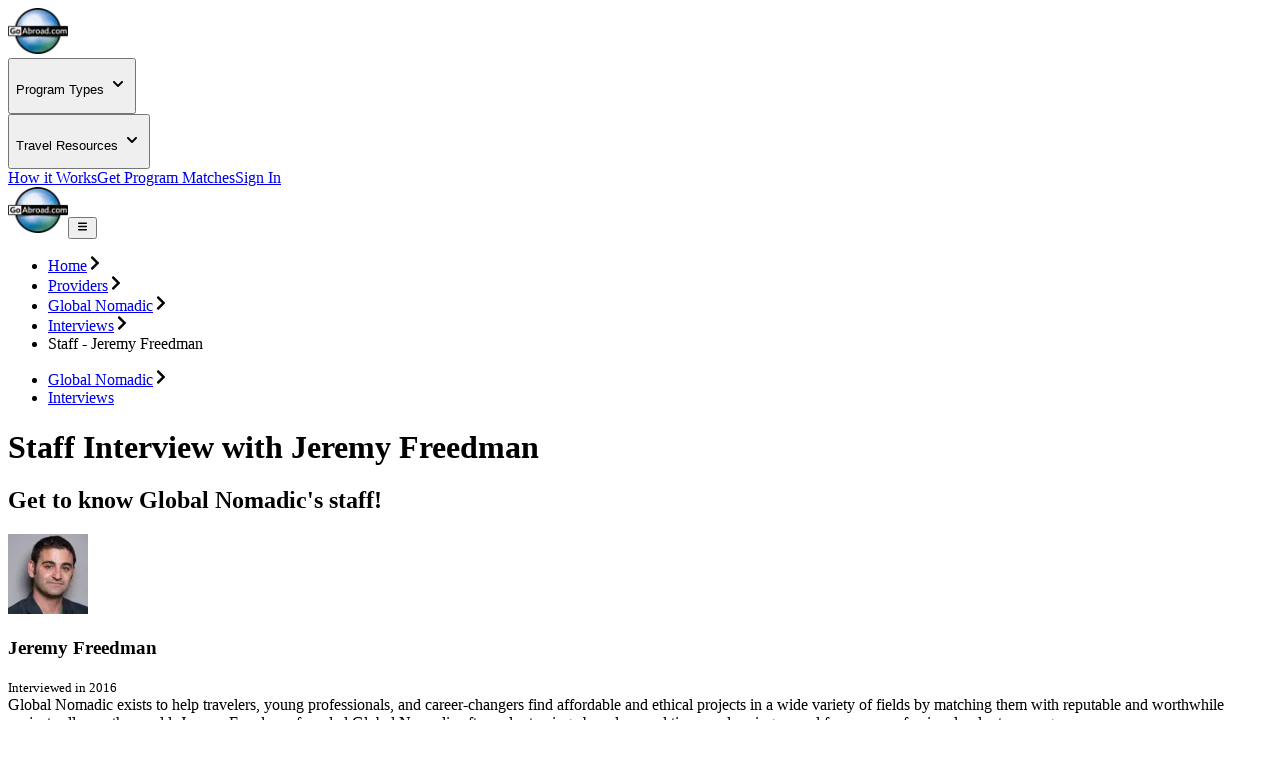

--- FILE ---
content_type: text/html; charset=utf-8
request_url: https://www.goabroad.com/interviews/global-nomadic-staff-interview-with-jeremy-freedman
body_size: 16773
content:
<!DOCTYPE html><html lang="en"><head><meta charSet="UTF-8" data-next-head=""/><meta name="viewport" content="width=device-width, initial-scale=1.0, user-scalable=yes" data-next-head=""/><meta name="fragment" content="!" data-next-head=""/><meta name="language" content="interviews" data-next-head=""/><link rel="icon" href="/favicon.ico" type="image/icon" sizes="256x256" data-next-head=""/><link rel="preconnect" href="https://image-transform.prod1.gaplabs.ph/image" data-next-head=""/><title data-next-head="">Jeremy Freedman | Global Nomadic Staff Interview</title><meta name="description" content="Get to know the people behind Global Nomadic! Check out this GoAbroad Staff Interview with Jeremy Freedman." data-next-head=""/><meta name="robots" content="index , follow, max-image-preview:large" data-next-head=""/><link rel="canonical" href="https://www.goabroad.com/interviews/global-nomadic-staff-interview-with-jeremy-freedman" data-next-head=""/><meta property="fb:app_id" content="1192776820746545" data-next-head=""/><meta property="fb:pages" content="192597394475" data-next-head=""/><meta name="google-site-verification" content="u2AEa5rOlnyIWq1-8l26EaCXOWQ8CWPudKwAjcawQ54" data-next-head=""/><meta name="msvalidate.01" content="3666641D4D3CF0046645F59413DE3E59" data-next-head=""/><meta name="yandex-verification" content="2152da09ae506cb1" data-next-head=""/><meta name="og:type" content="website" data-next-head=""/><meta name="og:title" content="Jeremy Freedman | Global Nomadic Staff Interview" data-next-head=""/><meta name="og:description" content="Get to know the people behind Global Nomadic! Check out this GoAbroad Staff Interview with Jeremy Freedman." data-next-head=""/><meta name="og:image" content="https://images.goabroad.com/image/upload/v1/images2/interviews/hs-freedman-1464946966.png" data-next-head=""/><meta name="og:image:alt" content="Jeremy Freedman" data-next-head=""/><meta name="og:ttl" content="345600" data-next-head=""/><meta name="og:url" content="https://www.goabroad.com/interviews/global-nomadic-staff-interview-with-jeremy-freedman" data-next-head=""/><meta name="og:site_name" content="GoAbroad.com" data-next-head=""/><link rel="preload" href="/_next/static/media/Inter-s.p.84182923.ttf" as="font" type="font/ttf" crossorigin="anonymous" data-next-font="size-adjust"/><link rel="preload" href="/_next/static/chunks/18b9922709bc6d55.css" as="style"/><link rel="preload" href="/_next/static/chunks/3315cfbebf468cad.css" as="style"/><link rel="preload" as="image" imageSrcSet="https://image-transform.prod1.gaplabs.ph/image/https://images.goabroad.com/image/upload/h_98,w_128/v1/images2/goabroad-logo.webp?width=64 1x, https://image-transform.prod1.gaplabs.ph/image/https://images.goabroad.com/image/upload/h_98,w_128/v1/images2/goabroad-logo.webp?width=128 2x" data-next-head=""/><link rel="stylesheet" href="/_next/static/chunks/18b9922709bc6d55.css" data-n-g=""/><link rel="stylesheet" href="/_next/static/chunks/3315cfbebf468cad.css" data-n-g=""/><noscript data-n-css=""></noscript><script defer="" noModule="" src="/_next/static/chunks/a6dad97d9634a72d.js"></script><script src="/_next/static/chunks/b3d4eb00f1cff17e.js" defer=""></script><script src="/_next/static/chunks/eae4b7658cf57e69.js" defer=""></script><script src="/_next/static/chunks/e2b379490c73bf71.js" defer=""></script><script src="/_next/static/chunks/142c31357ad1fcf8.js" defer=""></script><script src="/_next/static/chunks/c22192becc0be280.js" defer=""></script><script src="/_next/static/chunks/038678023322d690.js" defer=""></script><script src="/_next/static/chunks/0eca2fab941438b4.js" defer=""></script><script src="/_next/static/chunks/b706a4d7c7f25e87.js" defer=""></script><script src="/_next/static/chunks/87a178385a85bae8.js" defer=""></script><script src="/_next/static/chunks/7c5fd71e2b290cfb.js" defer=""></script><script src="/_next/static/chunks/0342ed944826b1fd.js" defer=""></script><script src="/_next/static/chunks/f9c157c81f34c533.js" defer=""></script><script src="/_next/static/chunks/121035eb2c0fdff0.js" defer=""></script><script src="/_next/static/chunks/93e276a2623341a5.js" defer=""></script><script src="/_next/static/chunks/bc452fc8f412943b.js" defer=""></script><script src="/_next/static/chunks/eb103e4d876e7c84.js" defer=""></script><script src="/_next/static/chunks/86d0d5aa8f7fcd43.js" defer=""></script><script src="/_next/static/chunks/7e0a978ef9f5494d.js" defer=""></script><script src="/_next/static/chunks/3eab218829c97740.js" defer=""></script><script src="/_next/static/chunks/bb43a315585bf9b6.js" defer=""></script><script src="/_next/static/chunks/9a37d91b8345c83b.js" defer=""></script><script src="/_next/static/chunks/9c1fc13427dfa0ac.js" defer=""></script><script src="/_next/static/chunks/turbopack-be30e82f641c51a6.js" defer=""></script><script src="/_next/static/chunks/3745b88615a9cbb9.js" defer=""></script><script src="/_next/static/chunks/7087a8763a129d20.js" defer=""></script><script src="/_next/static/chunks/8ac51be3b1b5757c.js" defer=""></script><script src="/_next/static/chunks/0f924bb0aa660722.js" defer=""></script><script src="/_next/static/chunks/7a48c9f3bcaf2f0f.js" defer=""></script><script src="/_next/static/chunks/1d76346002df56d8.js" defer=""></script><script src="/_next/static/chunks/857ae51432e47ba3.js" defer=""></script><script src="/_next/static/chunks/turbopack-70841320112c4007.js" defer=""></script><script src="/_next/static/Yf3rf7zQsO2cp1ng9HbDW/_ssgManifest.js" defer=""></script><script src="/_next/static/Yf3rf7zQsO2cp1ng9HbDW/_buildManifest.js" defer=""></script></head><body><noscript><iframe
                                            src="https://www.googletagmanager.com/ns.html?id=GTM-THR8BK"
                                            height="0"
                                            width="0"
                                            style="display:none;visibility:hidden"
                                        ></iframe></noscript><link rel="preload" as="image" imageSrcSet="https://image-transform.prod1.gaplabs.ph/image/https://images.goabroad.com/image/upload/h_98,w_128/v1/images2/goabroad-logo.webp?width=64 1x, https://image-transform.prod1.gaplabs.ph/image/https://images.goabroad.com/image/upload/h_98,w_128/v1/images2/goabroad-logo.webp?width=128 2x"/><div id="__next"><script data-cookieconsent="ignore">
                    window.dataLayer = window.dataLayer || [];
                    function gtag(){dataLayer.push(arguments);}
                    gtag("set", "ads_data_redaction", true);
                    gtag("set", "url_passthrough", true);
                    </script><span hidden="" style="position:fixed;top:1px;left:1px;width:1px;height:0;padding:0;margin:-1px;overflow:hidden;clip:rect(0, 0, 0, 0);white-space:nowrap;border-width:0;display:none"></span><span hidden="" style="position:fixed;top:1px;left:1px;width:1px;height:0;padding:0;margin:-1px;overflow:hidden;clip:rect(0, 0, 0, 0);white-space:nowrap;border-width:0;display:none"></span><div class="h-auto bg-white"><div class="relative z-30 h-fit w-full bg-white shadow-md"><div class="mx-auto hidden w-full max-w-7xl items-center justify-center px-4 py-4 lg:flex lg:px-4"><a href="https://www.goabroad.com/" title="GoAbroad.com" class="mr-[15px] flex h-[50px] w-[85px]"><img alt="GoAbroad" loading="lazy" width="60" height="46" decoding="async" data-nimg="1" class="self-center" style="color:transparent" srcSet="https://image-transform.prod1.gaplabs.ph/image/https://images.goabroad.com/image/upload/h_92,w_120,q_100/v1/images2/goabroad-logo.webp?width=64 1x, https://image-transform.prod1.gaplabs.ph/image/https://images.goabroad.com/image/upload/h_92,w_120,q_100/v1/images2/goabroad-logo.webp?width=128 2x" src="https://image-transform.prod1.gaplabs.ph/image/https://images.goabroad.com/image/upload/h_92,w_120,q_100/v1/images2/goabroad-logo.webp?width=128"/></a><nav class="flex w-full items-center justify-end gap-8"><div class="hidden lg:block"><div class="relative" data-headlessui-state=""><button class="inline-flex items-center rounded-md text-base font-semibold text-neutral-700 hover:text-neutral-900 focus:outline-none focus:ring-0" type="button" aria-expanded="false" data-headlessui-state=""><p class="flex items-center text-sm font-bold" aria-label="Choose Experience">Program Types<!-- --> <svg stroke="currentColor" fill="currentColor" stroke-width="0" viewBox="0 0 20 20" aria-hidden="true" height="20px" width="20px" xmlns="http://www.w3.org/2000/svg"><path fill-rule="evenodd" d="M5.293 7.293a1 1 0 011.414 0L10 10.586l3.293-3.293a1 1 0 111.414 1.414l-4 4a1 1 0 01-1.414 0l-4-4a1 1 0 010-1.414z" clip-rule="evenodd"></path></svg></p></button><noscript><div class="hidden"><a href="https://www.goabroad.com/study-abroad">Study Abroad</a><a href="https://www.goabroad.com/volunteer-abroad">Volunteer Abroad</a><a href="https://www.goabroad.com/intern-abroad">Intern Abroad</a><a href="https://www.goabroad.com/teach-abroad">Teach Abroad</a><a href="https://www.goabroad.com/tefl-courses">TEFL Courses</a><a href="https://www.goabroad.com/gap-year">Gap Year</a><a href="https://www.goabroad.com/degree-abroad">Degrees Abroad</a><a href="https://www.goabroad.com/highschool-study-abroad">High School Abroad</a><a href="https://www.goabroad.com/language-study-abroad">Language Schools</a><a href="https://www.goabroad.com/adventure-travel-abroad">Adventure Travel</a><a href="https://jobs.goabroad.com">Jobs Abroad</a></div></noscript></div><span hidden="" style="position:fixed;top:1px;left:1px;width:1px;height:0;padding:0;margin:-1px;overflow:hidden;clip:rect(0, 0, 0, 0);white-space:nowrap;border-width:0;display:none"></span></div><div class="hidden lg:block"><div class="relative" data-headlessui-state=""><button class="inline-flex items-center rounded-md text-base font-semibold text-neutral-700 hover:text-neutral-900 focus:outline-none focus:ring-0" type="button" aria-expanded="false" data-headlessui-state=""><p class="flex items-center text-sm font-bold" aria-label="Online Programs">Travel Resources<!-- --> <svg stroke="currentColor" fill="currentColor" stroke-width="0" viewBox="0 0 20 20" aria-hidden="true" height="20px" width="20px" xmlns="http://www.w3.org/2000/svg"><path fill-rule="evenodd" d="M5.293 7.293a1 1 0 011.414 0L10 10.586l3.293-3.293a1 1 0 111.414 1.414l-4 4a1 1 0 01-1.414 0l-4-4a1 1 0 010-1.414z" clip-rule="evenodd"></path></svg></p></button><noscript><div class="hidden"><a href="https://insurance.goabroad.com">Travel Insurance</a><a href="https://www.goabroad.com/travel-resources/accommodations-abroad">Accommodation</a><a href="https://www.goabroad.com/travel-resources/flights-transportation">Flights &amp; Transportation</a><a href="https://www.goabroad.com/travel-resources/mobile-data-abroad">eSIM &amp; Mobile Data</a><a href="https://www.goabroad.com/travel-resources/passports-visas">Passports &amp; Visas</a><a href="https://www.goabroad.com/travel-resources/finances-abroad">Finances &amp; Credit Cards</a><a href="https://www.goabroad.com/scholarships-abroad">Scholarships</a><a href="https://www.goabroad.com/articles">Travel Articles</a></div></noscript></div><span hidden="" style="position:fixed;top:1px;left:1px;width:1px;height:0;padding:0;margin:-1px;overflow:hidden;clip:rect(0, 0, 0, 0);white-space:nowrap;border-width:0;display:none"></span></div><a class="gtm-how-it-works focus:ring-primary-200 rounded-md text-sm font-bold text-neutral-700 hover:text-neutral-900 focus:outline-none focus:ring-2 focus:ring-offset-4" href="https://www.goabroad.com/how-it-works">How it Works</a><a class="gtm-help-me focus:ring-primary-200 rounded-md text-sm font-bold text-neutral-700 hover:text-neutral-900 focus:outline-none focus:ring-2 focus:ring-offset-4" href="https://www.goabroad.com/onlineadvisor">Get Program Matches</a><a class="gtm-no-link-sign-in-myg focus:ring-primary-100 cursor-pointer rounded-[3px] border border-solid border-neutral-700 px-[15px] py-[10px] text-sm font-bold leading-4 text-neutral-700 hover:border-neutral-900 hover:text-neutral-900 focus:outline-none focus:ring-4" data-cy="sign-in-btn" href="https://my.goabroad.com/auth/signin?callbackUrl=https://www.goabroad.com">Sign In</a></nav></div></div><div class="flex h-[80px] w-full items-center justify-between bg-white shadow-md lg:hidden"><div class="gap-sm p-sm md:gap-md flex h-[80px] w-full items-center justify-between bg-white undefined"><a href="https://www.goabroad.com/" title="GoAbroad.com" class="flex h-[46px] w-[60px]"><img alt="GoAbroad" width="60" height="46" decoding="async" data-nimg="1" style="color:transparent" srcSet="https://image-transform.prod1.gaplabs.ph/image/https://images.goabroad.com/image/upload/h_98,w_128/v1/images2/goabroad-logo.webp?width=64 1x, https://image-transform.prod1.gaplabs.ph/image/https://images.goabroad.com/image/upload/h_98,w_128/v1/images2/goabroad-logo.webp?width=128 2x" src="https://image-transform.prod1.gaplabs.ph/image/https://images.goabroad.com/image/upload/h_98,w_128/v1/images2/goabroad-logo.webp?width=128"/></a><button class="shrink-0 rounded-sm outline-0 focus:shadow-none active:outline-none lg:hidden" aria-label="hamburger menu"><svg stroke="currentColor" fill="currentColor" stroke-width="0" viewBox="0 0 20 20" aria-hidden="true" class="text-2xl text-gray-900 md:text-3xl" height="1em" width="1em" xmlns="http://www.w3.org/2000/svg"><path fill-rule="evenodd" d="M3 5a1 1 0 011-1h12a1 1 0 110 2H4a1 1 0 01-1-1zM3 10a1 1 0 011-1h12a1 1 0 110 2H4a1 1 0 01-1-1zM3 15a1 1 0 011-1h12a1 1 0 110 2H4a1 1 0 01-1-1z" clip-rule="evenodd"></path></svg></button></div></div></div><main class="inter_aa47fff9-module__nIfcJa__className"><script type="application/ld+json">{"@context":"https://schema.org","@type":"BreadcrumbList","itemListElement":[{"@type":"ListItem","position":1,"name":"Home","item":"https://www.goabroad.com/"},{"@type":"ListItem","position":2,"name":"Providers","item":"https://www.goabroad.com/providers"},{"@type":"ListItem","position":3,"name":"Global Nomadic","item":"https://www.goabroad.com/providers/global-nomadic"},{"@type":"ListItem","position":4,"name":"Interviews","item":"https://www.goabroad.com/providers/global-nomadic#interviews"},{"@type":"ListItem","position":5,"name":"Staff - Jeremy Freedman","item":"https://www.goabroad.com/interviews/global-nomadic-staff-interview-with-jeremy-freedman"}]}</script><script type="application/ld+json">{"@context":"https://schema.org","@type":"ItemList"}</script><div class="mx-auto mt-2 w-full max-w-7xl lg:mt-6 lg:pt-0"><div class="relative flex w-full max-w-7xl"><div class="flex w-full justify-center px-4 xl:px-0 hidden md:flex"><ul class="flex w-full max-w-7xl flex-wrap items-center gap-2 py-4 pr-10 text-xs uppercase"><li class="flex items-center gap-2"><a href="https://www.goabroad.com/" class="text-cobalt-500 focus:ring-primary-100 rounded-sm font-bold focus:ring">Home</a><svg stroke="currentColor" fill="currentColor" stroke-width="0" viewBox="0 0 320 512" class="text-xs text-neutral-500" height="1em" width="1em" xmlns="http://www.w3.org/2000/svg"><path d="M285.476 272.971L91.132 467.314c-9.373 9.373-24.569 9.373-33.941 0l-22.667-22.667c-9.357-9.357-9.375-24.522-.04-33.901L188.505 256 34.484 101.255c-9.335-9.379-9.317-24.544.04-33.901l22.667-22.667c9.373-9.373 24.569-9.373 33.941 0L285.475 239.03c9.373 9.372 9.373 24.568.001 33.941z"></path></svg></li><li class="flex items-center gap-2"><a href="https://www.goabroad.com/providers" class="text-cobalt-500 focus:ring-primary-100 rounded-sm font-bold focus:ring">Providers</a><svg stroke="currentColor" fill="currentColor" stroke-width="0" viewBox="0 0 320 512" class="text-xs text-neutral-500" height="1em" width="1em" xmlns="http://www.w3.org/2000/svg"><path d="M285.476 272.971L91.132 467.314c-9.373 9.373-24.569 9.373-33.941 0l-22.667-22.667c-9.357-9.357-9.375-24.522-.04-33.901L188.505 256 34.484 101.255c-9.335-9.379-9.317-24.544.04-33.901l22.667-22.667c9.373-9.373 24.569-9.373 33.941 0L285.475 239.03c9.373 9.372 9.373 24.568.001 33.941z"></path></svg></li><li class="flex items-center gap-2"><a href="https://www.goabroad.com/providers/global-nomadic" class="text-cobalt-500 focus:ring-primary-100 rounded-sm font-bold focus:ring">Global Nomadic</a><svg stroke="currentColor" fill="currentColor" stroke-width="0" viewBox="0 0 320 512" class="text-xs text-neutral-500" height="1em" width="1em" xmlns="http://www.w3.org/2000/svg"><path d="M285.476 272.971L91.132 467.314c-9.373 9.373-24.569 9.373-33.941 0l-22.667-22.667c-9.357-9.357-9.375-24.522-.04-33.901L188.505 256 34.484 101.255c-9.335-9.379-9.317-24.544.04-33.901l22.667-22.667c9.373-9.373 24.569-9.373 33.941 0L285.475 239.03c9.373 9.372 9.373 24.568.001 33.941z"></path></svg></li><li class="flex items-center gap-2"><a href="https://www.goabroad.com/providers/global-nomadic#interviews" class="text-cobalt-500 focus:ring-primary-100 rounded-sm font-bold focus:ring">Interviews</a><svg stroke="currentColor" fill="currentColor" stroke-width="0" viewBox="0 0 320 512" class="text-xs text-neutral-500" height="1em" width="1em" xmlns="http://www.w3.org/2000/svg"><path d="M285.476 272.971L91.132 467.314c-9.373 9.373-24.569 9.373-33.941 0l-22.667-22.667c-9.357-9.357-9.375-24.522-.04-33.901L188.505 256 34.484 101.255c-9.335-9.379-9.317-24.544.04-33.901l22.667-22.667c9.373-9.373 24.569-9.373 33.941 0L285.475 239.03c9.373 9.372 9.373 24.568.001 33.941z"></path></svg></li><li class="flex items-center gap-2"><span class="font-bold leading-5 text-[#444] no-underline">Staff - Jeremy Freedman</span></li></ul></div><div class="flex w-full justify-center px-4 xl:px-0 flex md:hidden"><ul class="flex w-full max-w-7xl flex-wrap items-center gap-2 py-4 pr-10 text-xs uppercase"><li class="flex items-center gap-2"><a href="https://www.goabroad.com/providers/global-nomadic" class="text-cobalt-500 focus:ring-primary-100 rounded-sm font-bold focus:ring">Global Nomadic</a><svg stroke="currentColor" fill="currentColor" stroke-width="0" viewBox="0 0 320 512" class="text-xs text-neutral-500" height="1em" width="1em" xmlns="http://www.w3.org/2000/svg"><path d="M285.476 272.971L91.132 467.314c-9.373 9.373-24.569 9.373-33.941 0l-22.667-22.667c-9.357-9.357-9.375-24.522-.04-33.901L188.505 256 34.484 101.255c-9.335-9.379-9.317-24.544.04-33.901l22.667-22.667c9.373-9.373 24.569-9.373 33.941 0L285.475 239.03c9.373 9.372 9.373 24.568.001 33.941z"></path></svg></li><li class="flex items-center gap-2"><a href="https://www.goabroad.com/providers/global-nomadic#interviews" class="text-cobalt-500 focus:ring-primary-100 rounded-sm font-bold focus:ring">Interviews</a></li></ul></div></div></div><main class="flex w-full flex-col items-center text-neutral-800"><div class="mb-12 mt-4 flex w-full max-w-7xl flex-col gap-8 px-4 lg:mt-8 xl:px-0"><div class="flex w-full flex-col gap-8 lg:flex-row"><div class="flex w-full flex-col gap-12"><div class="flex w-full flex-col gap-1"><h1 class="text-2xl font-bold md:text-4xl">Staff Interview with Jeremy Freedman</h1><h2 class="text-lg italic">Get to know 
            Global Nomadic&#x27;s staff!</h2></div><div class="flex w-full flex-col gap-6 md:flex-row"><div class="top-24 flex w-full flex-col gap-4 self-start rounded-md bg-slate-100 p-6 text-neutral-900"><div class="flex items-center gap-4"><img alt="Jeremy Freedman" loading="lazy" width="80" height="80" decoding="async" data-nimg="1" class="rounded-full" style="color:transparent" srcSet="https://image-transform.prod1.gaplabs.ph/image/https://images.goabroad.com/image/upload/h_80,w_80,c_fill,g_auto,fl_progressive,f_auto/v1/images2/interviews/hs-freedman-1464946966.png?width=96 1x, https://image-transform.prod1.gaplabs.ph/image/https://images.goabroad.com/image/upload/h_80,w_80,c_fill,g_auto,fl_progressive,f_auto/v1/images2/interviews/hs-freedman-1464946966.png?width=256 2x" src="https://image-transform.prod1.gaplabs.ph/image/https://images.goabroad.com/image/upload/h_80,w_80,c_fill,g_auto,fl_progressive,f_auto/v1/images2/interviews/hs-freedman-1464946966.png?width=256"/><div class="flex flex-col gap-1"><h3 class="text-lg font-bold leading-5">Jeremy Freedman</h3><small class="text-sm">Interviewed in 2016</small><small class="text-sm"></small></div></div><div class="text-sm italic text-neutral-700">Global Nomadic exists to help travelers, young professionals, and career-changers find affordable and ethical projects in a wide variety of fields by matching them with reputable and worthwhile projects all over the world. Jeremy Freedman founded Global Nomadic after volunteering abroad several times and seeing a need for a pre-professional volunteer program.</div></div></div><div class="-my-8 flex w-full flex-col items-end gap-2 rounded-md py-4"><span class="italic text-neutral-700">Share this interview</span><div class="flex gap-2 text-2xl text-slate-700"><button aria-label="share article to facebook" class="react-share__ShareButton gtm-no-link-social-fb rounded-full !p-2 text-base text-neutral-800 hover:!bg-gray-200 focus:!bg-gray-200 md:text-lg [&amp;&gt;button]:border-none" style="background-color:transparent;border:none;padding:0;font:inherit;color:inherit;cursor:pointer"><svg stroke="currentColor" fill="currentColor" stroke-width="0" viewBox="0 0 320 512" height="1em" width="1em" xmlns="http://www.w3.org/2000/svg"><path d="M80 299.3V512H196V299.3h86.5l18-97.8H196V166.9c0-51.7 20.3-71.5 72.7-71.5c16.3 0 29.4 .4 37 1.2V7.9C291.4 4 256.4 0 236.2 0C129.3 0 80 50.5 80 159.4v42.1H14v97.8H80z"></path></svg></button><button aria-label="share article to pinterest" class="react-share__ShareButton gtm-no-link-social-pinterest rounded-full !p-2 text-base text-neutral-800 hover:!bg-gray-200 focus:!bg-gray-200 md:text-lg [&amp;&gt;button]:border-none" style="background-color:transparent;border:none;padding:0;font:inherit;color:inherit;cursor:pointer"><svg stroke="currentColor" fill="currentColor" stroke-width="0" viewBox="0 0 496 512" height="1em" width="1em" xmlns="http://www.w3.org/2000/svg"><path d="M496 256c0 137-111 248-248 248-25.6 0-50.2-3.9-73.4-11.1 10.1-16.5 25.2-43.5 30.8-65 3-11.6 15.4-59 15.4-59 8.1 15.4 31.7 28.5 56.8 28.5 74.8 0 128.7-68.8 128.7-154.3 0-81.9-66.9-143.2-152.9-143.2-107 0-163.9 71.8-163.9 150.1 0 36.4 19.4 81.7 50.3 96.1 4.7 2.2 7.2 1.2 8.3-3.3.8-3.4 5-20.3 6.9-28.1.6-2.5.3-4.7-1.7-7.1-10.1-12.5-18.3-35.3-18.3-56.6 0-54.7 41.4-107.6 112-107.6 60.9 0 103.6 41.5 103.6 100.9 0 67.1-33.9 113.6-78 113.6-24.3 0-42.6-20.1-36.7-44.8 7-29.5 20.5-61.3 20.5-82.6 0-19-10.2-34.9-31.4-34.9-24.9 0-44.9 25.7-44.9 60.2 0 22 7.4 36.8 7.4 36.8s-24.5 103.8-29 123.2c-5 21.4-3 51.6-.9 71.2C65.4 450.9 0 361.1 0 256 0 119 111 8 248 8s248 111 248 248z"></path></svg></button></div></div><article class="w-full"><h3 class=" not-prose mb-6 text-[1.3em] font-bold text-neutral-800 "><span style="color:inherit;font-size:21px;font-family:inherit"><strong>You founded Global Nomadic with the intention of furthering student’s careers with meaningful projects around the world. How does volunteering and interning abroad set participants apart from other job seekers?</strong></span></h3>
<p class="mb-6 text-neutral-800">Those who are willing to travel to far flung destinations, and put their skills to test in unfamiliar environments, set themselves apart from all others as they are pushing themselves out of their comfort zone, and showing they can adapt to any environment. If you are brave and flexible enough to work in a completely different culture, environment, and even language, then future employers will see that you are dynamic and flexible, very strong qualities for any company.</p>
<div class="awesome-image centered  mb-6 flex flex-col items-center" style="float:none;margin-right:0;margin-left:0"><img alt="trekking though grassland" loading="lazy" width="765" height="510" decoding="async" data-nimg="1" class="not-prose rounded-[14px] w-full " style="color:transparent;min-width:auto" srcSet="https://image-transform.prod1.gaplabs.ph/image/https://images.goabroad.com/image/upload//images2/interviews/interviewphoto3-freedman-1465261357.png?width=828 1x, https://image-transform.prod1.gaplabs.ph/image/https://images.goabroad.com/image/upload//images2/interviews/interviewphoto3-freedman-1465261357.png?width=1920 2x" src="https://image-transform.prod1.gaplabs.ph/image/https://images.goabroad.com/image/upload//images2/interviews/interviewphoto3-freedman-1465261357.png?width=1920"/><div class="mb-8 caption"><p class="mt-4 text-center text-sm text-neutral-400 "></p></div></div>
<h3 class=" not-prose mb-6 text-[1.3em] font-bold text-neutral-800 ">You volunteered in both Africa and South America before founding Global Nomadic. Was there a specific incident that convinced you to create your own organization?</h3>
<p class="mb-6 text-neutral-800">When I first arrived in West Africa, I was very eager to find an NGO to work for and gain experience in the field. After knocking on many doors, I found a wonderful organisation in Brikama, The Gambia. This experience convinced me that there are so many amazing organisations around the world, and very few ways to find them and offer your skills. This “incident” is what convinced me of the need for Global Nomadic.</p>
<h3 class=" not-prose mb-6 text-[1.3em] font-bold text-neutral-800 ">You mentioned that it was especially difficult coming back to the UK and not being able to find a “meaningful” job.  Besides volunteering abroad, do you have any other tips for dealing with reverse culture shock? </h3>
<p class="mb-6 text-neutral-800">I think the best way to deal with reverse culture shock is to stay committed to your cause and not give up. If you have had an amazing time abroad and really want to continue your international experience, do not get sucked back into getting a job back home. Have a clear plan to work for X amount of time or raise X amount of money, then be committed to purchasing your flight and getting back out there. It is very easy to get stuck back at home, even though you know your calling is further afield. Having this goal helped me to stay focused and not feel too much reverse culture shock.</p>
<div class="awesome-image centered  mb-6 flex flex-col items-center" style="float:none;margin-right:0;margin-left:0"><img alt="group picture with a scarecrow" loading="lazy" width="765" height="510" decoding="async" data-nimg="1" class="not-prose rounded-[14px] w-full " style="color:transparent;min-width:auto" srcSet="https://image-transform.prod1.gaplabs.ph/image/https://images.goabroad.com/image/upload//images2/interviews/interviewpohto2-freedman-1464946830.png?width=828 1x, https://image-transform.prod1.gaplabs.ph/image/https://images.goabroad.com/image/upload//images2/interviews/interviewpohto2-freedman-1464946830.png?width=1920 2x" src="https://image-transform.prod1.gaplabs.ph/image/https://images.goabroad.com/image/upload//images2/interviews/interviewpohto2-freedman-1464946830.png?width=1920"/><div class="mb-8 caption"><p class="mt-4 text-center text-sm text-neutral-400 "></p></div></div>
<h3 class=" not-prose mb-6 text-[1.3em] font-bold text-neutral-800 ">UK travelers commonly go abroad for a gap year. Global Nomadic has specific programs for the gap year traveler, can you tell us a little bit more about those?</h3>
<p class="mb-6 text-neutral-800">We offer a wide variety of programmes tailored to most people’s career aspirations. Our projects have been specifically chosen as they are serious opportunities with worthwhile organisations, designed to help you change your world outlook, whilst making a difference to the project and community you work with.</p>
<h3 class=" not-prose mb-6 text-[1.3em] font-bold text-neutral-800 ">Paid international internships are rare. What Global Nomadic’s International Recruitment program?</h3>
<p class="mb-6 text-neutral-800">This is something we are looking to develop. As you say, it is difficult to find paid internships, but not impossible. Currently, our most popular paid programmes are for <a rel="" target="_self" class="text-cobalt-500 underline  undefined " href="https://www.goabroad.com/providers/global-nomadic-ltd#programs/0/3">paid teaching</a>, specifically in English. We are finding more types of placements all of the time; watch this space!</p>
<div class="awesome-image centered  mb-6 flex flex-col items-center" style="float:none;margin-right:0;margin-left:0"><img alt="three women walking down the town road" loading="lazy" width="765" height="510" decoding="async" data-nimg="1" class="not-prose rounded-[14px] w-full " style="color:transparent;min-width:auto" srcSet="https://image-transform.prod1.gaplabs.ph/image/https://images.goabroad.com/image/upload//images2/interviews/interviewphoto1-freedman-1465348687.png?width=828 1x, https://image-transform.prod1.gaplabs.ph/image/https://images.goabroad.com/image/upload//images2/interviews/interviewphoto1-freedman-1465348687.png?width=1920 2x" src="https://image-transform.prod1.gaplabs.ph/image/https://images.goabroad.com/image/upload//images2/interviews/interviewphoto1-freedman-1465348687.png?width=1920"/><div class="mb-8 caption"><p class="mt-4 text-center text-sm text-neutral-400 "></p></div></div>
<h3 class=" not-prose mb-6 text-[1.3em] font-bold text-neutral-800 ">Global Nomadic offers a unique program where volunteers can help manage an NGO.  How do you avoid problems with a Westerner coming in to run a local NGO?</h3>
<p class="mb-6 text-neutral-800">The key here is that you are helping to run an NGO (not actually running it!). You are working alongside highly qualified and experienced local staff who will offer you an insight into how they run their NGO, giving you experience that may help you run your own NGO one day. It would not be right for an inexperienced person to run an organisation which can affect so many lives, we would not allow this.</p>
</article></div><div class="w-full lg:max-w-[400px]"><div class="sticky top-28 h-auto w-full rounded-md bg-slate-900 p-6 shadow-md"><div class="w-full space-y-6"><p class="font-semibold uppercase text-white">Provided By:</p><div class="flex w-full flex-col gap-6 rounded-md bg-slate-50 p-4"><div class="flex items-center gap-4"><div class="flex w-full flex-col"><div class="items-center text-base font-bold">Global Nomadic</div><div><div class="flex items-center gap-1"><div class="flex gap-0.5"><svg stroke="currentColor" fill="currentColor" stroke-width="0" viewBox="0 0 576 512" class="fill-sun-500" font-size="14" height="1em" width="1em" xmlns="http://www.w3.org/2000/svg"><path d="M259.3 17.8L194 150.2 47.9 171.5c-26.2 3.8-36.7 36.1-17.7 54.6l105.7 103-25 145.5c-4.5 26.3 23.2 46 46.4 33.7L288 439.6l130.7 68.7c23.2 12.2 50.9-7.4 46.4-33.7l-25-145.5 105.7-103c19-18.5 8.5-50.8-17.7-54.6L382 150.2 316.7 17.8c-11.7-23.6-45.6-23.9-57.4 0z"></path></svg><svg stroke="currentColor" fill="currentColor" stroke-width="0" viewBox="0 0 576 512" class="fill-sun-500" font-size="14" height="1em" width="1em" xmlns="http://www.w3.org/2000/svg"><path d="M259.3 17.8L194 150.2 47.9 171.5c-26.2 3.8-36.7 36.1-17.7 54.6l105.7 103-25 145.5c-4.5 26.3 23.2 46 46.4 33.7L288 439.6l130.7 68.7c23.2 12.2 50.9-7.4 46.4-33.7l-25-145.5 105.7-103c19-18.5 8.5-50.8-17.7-54.6L382 150.2 316.7 17.8c-11.7-23.6-45.6-23.9-57.4 0z"></path></svg><svg stroke="currentColor" fill="currentColor" stroke-width="0" viewBox="0 0 576 512" class="fill-sun-500" font-size="14" height="1em" width="1em" xmlns="http://www.w3.org/2000/svg"><path d="M259.3 17.8L194 150.2 47.9 171.5c-26.2 3.8-36.7 36.1-17.7 54.6l105.7 103-25 145.5c-4.5 26.3 23.2 46 46.4 33.7L288 439.6l130.7 68.7c23.2 12.2 50.9-7.4 46.4-33.7l-25-145.5 105.7-103c19-18.5 8.5-50.8-17.7-54.6L382 150.2 316.7 17.8c-11.7-23.6-45.6-23.9-57.4 0z"></path></svg><svg stroke="currentColor" fill="currentColor" stroke-width="0" viewBox="0 0 576 512" class="fill-sun-500" font-size="14" height="1em" width="1em" xmlns="http://www.w3.org/2000/svg"><path d="M259.3 17.8L194 150.2 47.9 171.5c-26.2 3.8-36.7 36.1-17.7 54.6l105.7 103-25 145.5c-4.5 26.3 23.2 46 46.4 33.7L288 439.6l130.7 68.7c23.2 12.2 50.9-7.4 46.4-33.7l-25-145.5 105.7-103c19-18.5 8.5-50.8-17.7-54.6L382 150.2 316.7 17.8c-11.7-23.6-45.6-23.9-57.4 0z"></path></svg><svg stroke="currentColor" fill="currentColor" stroke-width="0" viewBox="0 0 576 512" class="fill-sun-500" font-size="14" height="1em" width="1em" xmlns="http://www.w3.org/2000/svg"><path d="M259.3 17.8L194 150.2 47.9 171.5c-26.2 3.8-36.7 36.1-17.7 54.6l105.7 103-25 145.5c-4.5 26.3 23.2 46 46.4 33.7L288 439.6l130.7 68.7c23.2 12.2 50.9-7.4 46.4-33.7l-25-145.5 105.7-103c19-18.5 8.5-50.8-17.7-54.6L382 150.2 316.7 17.8c-11.7-23.6-45.6-23.9-57.4 0z"></path></svg></div><span class="text-sm">10</span></div><span class="text-sm">2<!-- --> Reviews</span></div></div></div><a rel="sponsored noopener" target="_blank" href="https://www.goabroad.com/providers/global-nomadic" class="bg-secondary-500 w-full rounded-md px-5 py-2.5 text-center text-sm font-bold text-white hover:bg-red-500 focus:bg-red-500 focus:ring-4 focus:ring-red-200">Learn More</a></div></div></div></div></div><div class="flex flex-col gap-4 xl:px-0"><div class="flex w-full flex-col gap-4 md:flex-row md:justify-between"><div><h2 class="flex items-center gap-2 text-2xl font-bold">Recent Interviews</h2></div></div><div class="flex flex-col"><div class="flex items-start gap-8 border-y py-4"><div class="hidden w-full max-w-[300px] shrink-0 flex-col items-start gap-4 rounded-md bg-slate-50 p-4 lg:flex"><div class="flex items-center gap-4"><img alt="Elisabeth Gustavsson" loading="lazy" width="80" height="80" decoding="async" data-nimg="1" class="w-20 rounded-full" style="color:transparent" srcSet="https://image-transform.prod1.gaplabs.ph/image/https://images.goabroad.com/image/upload/v1/images2/interviews/hs-elisabeth-gustavsson-1484030816.jpg?width=96 1x, https://image-transform.prod1.gaplabs.ph/image/https://images.goabroad.com/image/upload/v1/images2/interviews/hs-elisabeth-gustavsson-1484030816.jpg?width=256 2x" src="https://image-transform.prod1.gaplabs.ph/image/https://images.goabroad.com/image/upload/v1/images2/interviews/hs-elisabeth-gustavsson-1484030816.jpg?width=256"/><div class="flex flex-col items-start"><p class="text-lg font-bold">Elisabeth Gustavsson</p><p class="text-xs">Interviewed in 2017</p><div class="bg-roman-500 mt-2 rounded-md px-5 py-1 text-xs text-white">Staff</div></div></div><div class="text-xs italic text-neutral-600">Elisabeth has a background in media production, but through her travels, she met the founder of Global Nomadic and the direction of her career shif...</div></div><div class="flex flex-col gap-4"><div class="flex items-center gap-4 lg:hidden"><img alt="Elisabeth Gustavsson" loading="lazy" width="80" height="80" decoding="async" data-nimg="1" class="w-20 rounded-full" style="color:transparent" srcSet="https://image-transform.prod1.gaplabs.ph/image/https://images.goabroad.com/image/upload/v1/images2/interviews/hs-elisabeth-gustavsson-1484030816.jpg?width=96 1x, https://image-transform.prod1.gaplabs.ph/image/https://images.goabroad.com/image/upload/v1/images2/interviews/hs-elisabeth-gustavsson-1484030816.jpg?width=256 2x" src="https://image-transform.prod1.gaplabs.ph/image/https://images.goabroad.com/image/upload/v1/images2/interviews/hs-elisabeth-gustavsson-1484030816.jpg?width=256"/><div class="flex flex-col items-start"><p class="font-bold">Elisabeth Gustavsson</p><p class="text-xs">Interviewed in 2017</p><div class="bg-roman-500 mt-2 rounded-md px-5 py-1 text-xs text-white">Staff</div></div></div><div class="flex flex-col gap-2"><p class="text-sm">I was at the end of a six month trip around the world when I met Jeremy Freedman in the Cook Islands, where he was traveling to visit one of our project partners. My long trip had changed me at my core and when an opportunity arose at Global Nomadic, I finally found a way to combine my love of tr...</p></div><a class="my-2 inline-flex text-sm font-bold hover:underline focus:underline" href="https://www.goabroad.com/interviews/global-nomadic-staff-interview-with-elisabeth-gustavsson">Show Full Interview</a></div></div></div><div class="mt-4 flex justify-center"><a class="gtm-recent-interview-see-all-btn focus:ring-roman-400 bg-roman-500 inline-flex items-center gap-2 rounded-lg px-6 py-2.5 text-sm font-semibold text-white hover:bg-red-500 focus:bg-red-500 focus:ring-4 focus:ring-red-200" href="/providers/global-nomadic#interviews">See All Interviews</a></div></div></div></main></main><footer class="border-t border-gray-200 bg-neutral-50 md:border-t-2"><div class="py-md mx-auto max-w-7xl space-y-8 px-4 lg:space-y-12 xl:px-4 2xl:px-0"><div class="space-y-3 md:hidden"><h3 class="text-left text-sm font-bold text-neutral-800 lg:text-left">Subscribe to our newsletter</h3><div class="flex space-x-3"><div class="flex w-full space-x-3"><div class="relative min-w-0 flex-1 rounded-md shadow-sm"><input id="email" type="email" class="block w-full rounded-md border border-solid border-gray-300 bg-white px-3 py-2 text-sm text-gray-700 transition-shadow placeholder:font-light placeholder:text-gray-500 focus:border-none focus:outline focus:outline-blue-500 focus:ring-4 focus:ring-blue-300 disabled:cursor-not-allowed disabled:bg-gray-100" placeholder="Email Address" name="EMAIL"/></div><button class="bg-secondary-500 px-sm flex flex-shrink justify-center rounded-md border border-transparent py-2.5 text-xs font-semibold text-white shadow-sm hover:bg-red-500 focus:bg-red-500 focus:outline-none focus:ring-4 focus:ring-red-200">Subscribe</button></div></div></div><nav class="space-y-8 md:!mt-4 lg:space-y-12"><div class="gap-sm flex flex-col lg:grid lg:grid-cols-5"><section class="flex flex-col space-y-4"><div class="col-span-1" data-headlessui-state=""><h3 class="relative text-left text-sm font-bold text-neutral-800" id="headlessui-disclosure-button-«R2be6m»" aria-expanded="false" data-headlessui-state="">Explore By Program Type<svg stroke="currentColor" fill="currentColor" stroke-width="0" viewBox="0 0 20 20" aria-hidden="true" class="absolute right-0 top-0 text-neutral-400 lg:hidden" font-size="24" height="1em" width="1em" xmlns="http://www.w3.org/2000/svg"><path fill-rule="evenodd" d="M5.293 7.293a1 1 0 011.414 0L10 10.586l3.293-3.293a1 1 0 111.414 1.414l-4 4a1 1 0 01-1.414 0l-4-4a1 1 0 010-1.414z" clip-rule="evenodd"></path></svg></h3><noscript><nav class="flex flex-col space-y-6 lg:space-y-2"><ul><li class="underline"><a class="block text-xs font-normal text-neutral-700 hover:underline" href="https://www.goabroad.com/study-abroad">Study Abroad</a></li><li class="underline"><a class="block text-xs font-normal text-neutral-700 hover:underline" href="https://www.goabroad.com/volunteer-abroad">Volunteer Abroad</a></li><li class="underline"><a class="block text-xs font-normal text-neutral-700 hover:underline" href="https://www.goabroad.com/intern-abroad">Intern Abroad</a></li><li class="underline"><a class="block text-xs font-normal text-neutral-700 hover:underline" href="https://www.goabroad.com/teach-abroad">Teach Abroad</a></li><li class="underline"><a class="block text-xs font-normal text-neutral-700 hover:underline" href="https://www.goabroad.com/tefl-courses">TEFL Courses</a></li><li class="underline"><a class="block text-xs font-normal text-neutral-700 hover:underline" href="https://www.goabroad.com/gap-year">Gap Year</a></li><li class="underline"><a class="block text-xs font-normal text-neutral-700 hover:underline" href="https://www.goabroad.com/degree-abroad">Degrees Abroad</a></li><li class="underline"><a class="block text-xs font-normal text-neutral-700 hover:underline" href="https://www.goabroad.com/highschool-study-abroad">High School Abroad</a></li><li class="underline"><a class="block text-xs font-normal text-neutral-700 hover:underline" href="https://www.goabroad.com/language-study-abroad">Language Schools</a></li><li class="underline"><a class="block text-xs font-normal text-neutral-700 hover:underline" href="https://www.goabroad.com/adventure-travel-abroad">Adventure Travel</a></li><li class="underline"><a class="block text-xs font-normal text-neutral-700 hover:underline" href="https://jobs.goabroad.com">Jobs Abroad</a></li></ul></nav></noscript></div></section><section class="flex flex-col space-y-4"><div class="col-span-1" data-headlessui-state=""><h3 class="relative text-left text-sm font-bold text-neutral-800" id="headlessui-disclosure-button-«R2je6m»" aria-expanded="false" data-headlessui-state="">Tools for Travelers<svg stroke="currentColor" fill="currentColor" stroke-width="0" viewBox="0 0 20 20" aria-hidden="true" class="absolute right-0 top-0 text-neutral-400 lg:hidden" font-size="24" height="1em" width="1em" xmlns="http://www.w3.org/2000/svg"><path fill-rule="evenodd" d="M5.293 7.293a1 1 0 011.414 0L10 10.586l3.293-3.293a1 1 0 111.414 1.414l-4 4a1 1 0 01-1.414 0l-4-4a1 1 0 010-1.414z" clip-rule="evenodd"></path></svg></h3><noscript><nav class="flex flex-col space-y-6 lg:space-y-2"><ul><li class="underline"><a class="block text-xs font-normal text-neutral-700 hover:underline" href="https://www.goabroad.com/mygoabroad">MyGoAbroad</a></li><li class="underline"><a class="block text-xs font-normal text-neutral-700 hover:underline" href="https://www.goabroad.com/mygoabroad/esim">Get a Travel eSIM</a></li><li class="underline"><a class="block text-xs font-normal text-neutral-700 hover:underline" href="https://www.goabroad.com/mygoabroad/offers/apply">Apply for Deals</a></li><li class="underline"><a class="block text-xs font-normal text-neutral-700 hover:underline" href="https://www.goabroad.com/onlineadvisor">Help Me Pick a Program</a></li><li class="underline"><a class="block text-xs font-normal text-neutral-700 hover:underline" href="https://www.goabroad.com/how-it-works">How It Works</a></li><li class="underline"><a class="block text-xs font-normal text-neutral-700 hover:underline" href="https://www.goabroad.com/articles">Travel Articles</a></li><li class="underline"><a class="block text-xs font-normal text-neutral-700 hover:underline" href="https://www.goabroad.com/travel-resources">Travel Resources</a></li><li class="underline"><a class="block text-xs font-normal text-neutral-700 hover:underline" href="https://www.goabroad.com/scholarships-abroad">Scholarships</a></li><li class="underline"><a class="block text-xs font-normal text-neutral-700 hover:underline" href="https://www.fundmytravel.com/">Travel Fundraising</a></li><li class="underline"><a class="block text-xs font-normal text-neutral-700 hover:underline" href="https://www.goabroad.com/reviews">Program Reviews</a></li><li class="underline"><a class="block text-xs font-normal text-neutral-700 hover:underline" href="https://www.goabroad.com/interviews">Alumni &amp; Staff Interviews</a></li></ul></nav></noscript></div></section><section class="flex flex-col space-y-4"><div class="col-span-1" data-headlessui-state=""><h3 class="relative text-left text-sm font-bold text-neutral-800" id="headlessui-disclosure-button-«R2re6m»" aria-expanded="false" data-headlessui-state="">Travel Resources<svg stroke="currentColor" fill="currentColor" stroke-width="0" viewBox="0 0 20 20" aria-hidden="true" class="absolute right-0 top-0 text-neutral-400 lg:hidden" font-size="24" height="1em" width="1em" xmlns="http://www.w3.org/2000/svg"><path fill-rule="evenodd" d="M5.293 7.293a1 1 0 011.414 0L10 10.586l3.293-3.293a1 1 0 111.414 1.414l-4 4a1 1 0 01-1.414 0l-4-4a1 1 0 010-1.414z" clip-rule="evenodd"></path></svg></h3><noscript><nav class="flex flex-col space-y-6 lg:space-y-2"><ul><li class="underline"><a class="block text-xs font-normal text-neutral-700 hover:underline" href="https://www.goabroad.com/program-finder">AI Program Finder</a></li><li class="underline"><a class="block text-xs font-normal text-neutral-700 hover:underline" href="https://www.goabroad.com/travel-resources/flights-transportation">Book Flights</a></li><li class="underline"><a class="block text-xs font-normal text-neutral-700 hover:underline" href="https://www.goabroad.com/travel-resources/accommodations-abroad">Accommodations</a></li><li class="underline"><a class="block text-xs font-normal text-neutral-700 hover:underline" href="https://insurance.goabroad.com">Travel Insurance</a></li><li class="underline"><a class="block text-xs font-normal text-neutral-700 hover:underline" href="https://www.goabroad.com/travel-resources/passports-visas">Passport &amp; Visas</a></li><li class="underline"><a class="block text-xs font-normal text-neutral-700 hover:underline" href="https://embassy.goabroad.com">Embassy Information</a></li><li class="underline"><a class="block text-xs font-normal text-neutral-700 hover:underline" href="https://www.goabroad.com/travel-resources/finances-abroad">Travel Credit Cards &amp; Financing</a></li><li class="underline"><a class="block text-xs font-normal text-neutral-700 hover:underline" href="https://www.goabroad.com/travel-resources/mobile-data-abroad">Mobile Data &amp; SIM Cards</a></li><li class="underline"><a class="block text-xs font-normal text-neutral-700 hover:underline" href="https://www.travolucion.com/?utm_source=goabroad&amp;utm_medium=footer">Programs for Spanish Speakers</a></li></ul></nav></noscript></div></section><section class="flex flex-col space-y-4"><div class="col-span-1" data-headlessui-state=""><h3 class="relative text-left text-sm font-bold text-neutral-800" id="headlessui-disclosure-button-«R33e6m»" aria-expanded="false" data-headlessui-state="">Partnerships<svg stroke="currentColor" fill="currentColor" stroke-width="0" viewBox="0 0 20 20" aria-hidden="true" class="absolute right-0 top-0 text-neutral-400 lg:hidden" font-size="24" height="1em" width="1em" xmlns="http://www.w3.org/2000/svg"><path fill-rule="evenodd" d="M5.293 7.293a1 1 0 011.414 0L10 10.586l3.293-3.293a1 1 0 111.414 1.414l-4 4a1 1 0 01-1.414 0l-4-4a1 1 0 010-1.414z" clip-rule="evenodd"></path></svg></h3><noscript><nav class="flex flex-col space-y-6 lg:space-y-2"><ul><li class="underline"><a class="block text-xs font-normal text-neutral-700 hover:underline" href="https://www.goabroad.com/advertise">Advertise With Us</a></li><li class="underline"><a class="block text-xs font-normal text-neutral-700 hover:underline" href="https://www.goabroad.com/account/new">Create An Account</a></li><li class="underline"><a class="block text-xs font-normal text-neutral-700 hover:underline" href="https://admin.goabroad.com">Client Account Login</a></li><li class="underline"><a class="block text-xs font-normal text-neutral-700 hover:underline" href="https://www.goabroad.com/providers">Who We Work With</a></li><li class="underline"><a class="block text-xs font-normal text-neutral-700 hover:underline" href="https://www.goabroad.com/verification">Program Verification</a></li><li class="underline"><a class="block text-xs font-normal text-neutral-700 hover:underline" href="https://www.travolucion.com/?utm_source=goabroad&amp;utm_medium=footer">Market in Spanish</a></li><li class="underline"><a class="block text-xs font-normal text-neutral-700 hover:underline" href="https://www.goabroad.com/contact/advertise">Contact Our Team</a></li></ul></nav></noscript></div></section><section class="flex flex-col space-y-4"><div class="col-span-1" data-headlessui-state=""><h3 class="relative text-left text-sm font-bold text-neutral-800" id="headlessui-disclosure-button-«R3be6m»" aria-expanded="false" data-headlessui-state="">Who We Are<svg stroke="currentColor" fill="currentColor" stroke-width="0" viewBox="0 0 20 20" aria-hidden="true" class="absolute right-0 top-0 text-neutral-400 lg:hidden" font-size="24" height="1em" width="1em" xmlns="http://www.w3.org/2000/svg"><path fill-rule="evenodd" d="M5.293 7.293a1 1 0 011.414 0L10 10.586l3.293-3.293a1 1 0 111.414 1.414l-4 4a1 1 0 01-1.414 0l-4-4a1 1 0 010-1.414z" clip-rule="evenodd"></path></svg></h3><noscript><nav class="flex flex-col space-y-6 lg:space-y-2"><ul><li class="underline"><a class="block text-xs font-normal text-neutral-700 hover:underline" href="https://www.goabroad.com/about">About</a></li><li class="underline"><a class="block text-xs font-normal text-neutral-700 hover:underline" href="https://www.goabroad.com/about#our-team">Meet Our Team</a></li><li class="underline"><a class="block text-xs font-normal text-neutral-700 hover:underline" href="https://www.goabroad.com/careers">Careers</a></li><li class="underline"><a class="block text-xs font-normal text-neutral-700 hover:underline" href="https://blog.goabroad.com">Corporate Blog</a></li><li class="underline"><a class="block text-xs font-normal text-neutral-700 hover:underline" href="https://blog.goabroad.com/innovation-awards">Innovation Awards</a></li><li class="underline"><a class="block text-xs font-normal text-neutral-700 hover:underline" href="http://www.goabroad.org/">GoAbroad Foundation</a></li><li class="underline"><a class="block text-xs font-normal text-neutral-700 hover:underline" href="https://www.goabroad.com/contact">Contact Us</a></li></ul></nav></noscript></div></section></div><div class="flex w-full flex-col gap-4 md:items-center"><div class="hidden w-full max-w-[550px] space-y-4 md:block"><h3 class="text-center text-sm font-bold text-neutral-800">Subscribe to our newsletter</h3><div class="flex"><form rel="noopener" class="flex w-full space-x-3" action="https://www.goabroad.com/newsletter" method="POST" target="_blank"><div class="relative min-w-0 flex-1 rounded-md shadow-sm"><input id="email" type="email" class="block w-full rounded-md border border-solid border-gray-300 bg-white px-3 py-2 text-sm text-gray-700 outline-none transition-shadow placeholder:font-light placeholder:text-gray-500 focus:border-blue-500 focus:ring focus:ring-blue-300 disabled:cursor-not-allowed disabled:bg-gray-100" placeholder="Email Address" name="EMAIL"/></div><button class="bg-secondary-500 px-sm flex flex-shrink justify-center rounded-md border border-transparent py-2.5 text-xs font-semibold text-white shadow-sm hover:bg-red-500 focus:bg-red-500 focus:outline-none focus:ring-4 focus:ring-red-200" type="submit">Subscribe</button></form></div></div><div class="flex flex-col items-start space-y-3 md:items-center"><h4 class="text-center text-sm font-bold text-neutral-800">Connect with us</h4><div class="flex space-x-4"><a class="fb gtm-no-link-social-fb" title="Facebook" target="_blank" rel="nofollow noopener" href="https://www.facebook.com/GoAbroadCom"><svg stroke="currentColor" fill="currentColor" stroke-width="0" viewBox="0 0 448 512" class="h-6 w-6 text-gray-600" height="1em" width="1em" xmlns="http://www.w3.org/2000/svg"><path d="M400 32H48A48 48 0 0 0 0 80v352a48 48 0 0 0 48 48h137.25V327.69h-63V256h63v-54.64c0-62.15 37-96.48 93.67-96.48 27.14 0 55.52 4.84 55.52 4.84v61h-31.27c-30.81 0-40.42 19.12-40.42 38.73V256h68.78l-11 71.69h-57.78V480H400a48 48 0 0 0 48-48V80a48 48 0 0 0-48-48z"></path></svg></a><a class="threads gtm-no-link-social-threads" title="Threads" target="_blank" rel="nofollow noopener" href="https://www.threads.net/@goabroadcom"><svg stroke="currentColor" fill="currentColor" stroke-width="0" viewBox="0 0 448 512" class="h-6 w-6 text-gray-600" height="1em" width="1em" xmlns="http://www.w3.org/2000/svg"><path d="M64 32C28.7 32 0 60.7 0 96V416c0 35.3 28.7 64 64 64H384c35.3 0 64-28.7 64-64V96c0-35.3-28.7-64-64-64H64zM294.2 244.3c19.5 9.3 33.7 23.5 41.2 40.9c10.4 24.3 11.4 63.9-20.2 95.4c-24.2 24.1-53.5 35-95.1 35.3h-.2c-46.8-.3-82.8-16.1-106.9-46.8C91.5 341.8 80.4 303.7 80 256v-.1-.1c.4-47.7 11.5-85.7 33-113.1c24.2-30.7 60.2-46.5 106.9-46.8h.2c46.9 .3 83.3 16 108.2 46.6c12.3 15.1 21.3 33.3 27 54.4l-26.9 7.2c-4.7-17.2-11.9-31.9-21.4-43.6c-19.4-23.9-48.7-36.1-87-36.4c-38 .3-66.8 12.5-85.5 36.2c-17.5 22.3-26.6 54.4-26.9 95.5c.3 41.1 9.4 73.3 26.9 95.5c18.7 23.8 47.4 36 85.5 36.2c34.3-.3 56.9-8.4 75.8-27.3c21.5-21.5 21.1-47.9 14.2-64c-4-9.4-11.4-17.3-21.3-23.3c-2.4 18-7.9 32.2-16.5 43.2c-11.4 14.5-27.7 22.4-48.4 23.5c-15.7 .9-30.8-2.9-42.6-10.7c-13.9-9.2-22-23.2-22.9-39.5c-1.7-32.2 23.8-55.3 63.5-57.6c14.1-.8 27.3-.2 39.5 1.9c-1.6-9.9-4.9-17.7-9.8-23.4c-6.7-7.8-17.1-11.8-30.8-11.9h-.4c-11 0-26 3.1-35.6 17.6l-23-15.8c12.8-19.4 33.6-30.1 58.5-30.1h.6c41.8 .3 66.6 26.3 69.1 71.8c1.4 .6 2.8 1.2 4.2 1.9l.1 .5zm-71.8 67.5c17-.9 36.4-7.6 39.7-48.8c-8.8-1.9-18.6-2.9-29-2.9c-3.2 0-6.4 .1-9.6 .3c-28.6 1.6-38.1 15.5-37.4 27.9c.9 16.7 19 24.5 36.4 23.6l-.1-.1z"></path></svg></a><a class="instagram gtm-no-link-social-instagram" title="Instagram" target="_blank" rel="nofollow noopener" href="https://instagram.com/goabroadcom/"><svg stroke="currentColor" fill="currentColor" stroke-width="0" viewBox="0 0 448 512" class="h-6 w-6 text-gray-600" height="1em" width="1em" xmlns="http://www.w3.org/2000/svg"><path d="M224.1 141c-63.6 0-114.9 51.3-114.9 114.9s51.3 114.9 114.9 114.9S339 319.5 339 255.9 287.7 141 224.1 141zm0 189.6c-41.1 0-74.7-33.5-74.7-74.7s33.5-74.7 74.7-74.7 74.7 33.5 74.7 74.7-33.6 74.7-74.7 74.7zm146.4-194.3c0 14.9-12 26.8-26.8 26.8-14.9 0-26.8-12-26.8-26.8s12-26.8 26.8-26.8 26.8 12 26.8 26.8zm76.1 27.2c-1.7-35.9-9.9-67.7-36.2-93.9-26.2-26.2-58-34.4-93.9-36.2-37-2.1-147.9-2.1-184.9 0-35.8 1.7-67.6 9.9-93.9 36.1s-34.4 58-36.2 93.9c-2.1 37-2.1 147.9 0 184.9 1.7 35.9 9.9 67.7 36.2 93.9s58 34.4 93.9 36.2c37 2.1 147.9 2.1 184.9 0 35.9-1.7 67.7-9.9 93.9-36.2 26.2-26.2 34.4-58 36.2-93.9 2.1-37 2.1-147.8 0-184.8zM398.8 388c-7.8 19.6-22.9 34.7-42.6 42.6-29.5 11.7-99.5 9-132.1 9s-102.7 2.6-132.1-9c-19.6-7.8-34.7-22.9-42.6-42.6-11.7-29.5-9-99.5-9-132.1s-2.6-102.7 9-132.1c7.8-19.6 22.9-34.7 42.6-42.6 29.5-11.7 99.5-9 132.1-9s102.7-2.6 132.1 9c19.6 7.8 34.7 22.9 42.6 42.6 11.7 29.5 9 99.5 9 132.1s2.7 102.7-9 132.1z"></path></svg></a><a class="youtube gtm-no-link-social-youtube" title="Youtube" target="_blank" rel="nofollow noopener" href="https://www.youtube.com/user/GoAbroadCom"><svg stroke="currentColor" fill="currentColor" stroke-width="0" viewBox="0 0 576 512" class="h-6 w-6 text-gray-600" height="1em" width="1em" xmlns="http://www.w3.org/2000/svg"><path d="M549.655 124.083c-6.281-23.65-24.787-42.276-48.284-48.597C458.781 64 288 64 288 64S117.22 64 74.629 75.486c-23.497 6.322-42.003 24.947-48.284 48.597-11.412 42.867-11.412 132.305-11.412 132.305s0 89.438 11.412 132.305c6.281 23.65 24.787 41.5 48.284 47.821C117.22 448 288 448 288 448s170.78 0 213.371-11.486c23.497-6.321 42.003-24.171 48.284-47.821 11.412-42.867 11.412-132.305 11.412-132.305s0-89.438-11.412-132.305zm-317.51 213.508V175.185l142.739 81.205-142.739 81.201z"></path></svg></a><a class="pinterest gtm-no-link-social-pinterest" title="Pinterest" target="_blank" rel="nofollow noopener" href="https://pinterest.com/goabroadcom/"><svg stroke="currentColor" fill="currentColor" stroke-width="0" viewBox="0 0 448 512" class="h-6 w-6 text-gray-600" height="1em" width="1em" xmlns="http://www.w3.org/2000/svg"><path d="M448 80v352c0 26.5-21.5 48-48 48H154.4c9.8-16.4 22.4-40 27.4-59.3 3-11.5 15.3-58.4 15.3-58.4 8 15.3 31.4 28.2 56.3 28.2 74.1 0 127.4-68.1 127.4-152.7 0-81.1-66.2-141.8-151.4-141.8-106 0-162.2 71.1-162.2 148.6 0 36 19.2 80.8 49.8 95.1 4.7 2.2 7.1 1.2 8.2-3.3.8-3.4 5-20.1 6.8-27.8.6-2.5.3-4.6-1.7-7-10.1-12.3-18.3-34.9-18.3-56 0-54.2 41-106.6 110.9-106.6 60.3 0 102.6 41.1 102.6 99.9 0 66.4-33.5 112.4-77.2 112.4-24.1 0-42.1-19.9-36.4-44.4 6.9-29.2 20.3-60.7 20.3-81.8 0-53-75.5-45.7-75.5 25 0 21.7 7.3 36.5 7.3 36.5-31.4 132.8-36.1 134.5-29.6 192.6l2.2.8H48c-26.5 0-48-21.5-48-48V80c0-26.5 21.5-48 48-48h352c26.5 0 48 21.5 48 48z"></path></svg></a><a class="linkedin gtm-no-link-social-linkedin" title="LinkedIn" target="_blank" rel="nofollow noopener" href="https://www.linkedin.com/company/goabroad/"><svg stroke="currentColor" fill="currentColor" stroke-width="0" viewBox="0 0 448 512" class="h-6 w-6 text-gray-600" height="1em" width="1em" xmlns="http://www.w3.org/2000/svg"><path d="M416 32H31.9C14.3 32 0 46.5 0 64.3v383.4C0 465.5 14.3 480 31.9 480H416c17.6 0 32-14.5 32-32.3V64.3c0-17.8-14.4-32.3-32-32.3zM135.4 416H69V202.2h66.5V416zm-33.2-243c-21.3 0-38.5-17.3-38.5-38.5S80.9 96 102.2 96c21.2 0 38.5 17.3 38.5 38.5 0 21.3-17.2 38.5-38.5 38.5zm282.1 243h-66.4V312c0-24.8-.5-56.7-34.5-56.7-34.6 0-39.9 27-39.9 54.9V416h-66.4V202.2h63.7v29.2h.9c8.9-16.8 30.6-34.5 62.9-34.5 67.2 0 79.7 44.3 79.7 101.9V416z"></path></svg></a><a class="tiktok gtm-no-link-social-tiktok" title="Tiktok" target="_blank" rel="nofollow noopener" href="https://www.tiktok.com/@goabroadcom"><svg stroke="currentColor" fill="currentColor" stroke-width="0" viewBox="0 0 448 512" class="h-5 w-5 text-gray-600" height="1em" width="1em" xmlns="http://www.w3.org/2000/svg"><path d="M448,209.91a210.06,210.06,0,0,1-122.77-39.25V349.38A162.55,162.55,0,1,1,185,188.31V278.2a74.62,74.62,0,1,0,52.23,71.18V0l88,0a121.18,121.18,0,0,0,1.86,22.17h0A122.18,122.18,0,0,0,381,102.39a121.43,121.43,0,0,0,67,20.14Z"></path></svg></a></div></div></div></nav><div class="flex flex-col justify-between md:flex-row md:items-end"><nav class="mt-3 flex w-[276px] space-x-6"><a class="block text-xs font-normal text-neutral-700 hover:underline" href="https://www.goabroad.com/privacy">Terms of Use &amp; Privacy</a><a class="block text-xs font-normal text-neutral-700 hover:underline" href="https://www.goabroad.com/legal">Legal</a><a class="block text-xs font-normal text-neutral-700 hover:underline" href="https://www.goabroad.com/sitemap">Sitemap</a></nav><div class="ml-sm mt-6 hidden w-[276px] flex-col items-center space-y-6 lg:flex"><img alt="GoAbroad" loading="lazy" width="73" height="56" decoding="async" data-nimg="1" style="color:transparent" srcSet="https://image-transform.prod1.gaplabs.ph/image/https://images.goabroad.com/image/upload/h_56,w_73/v1/images2/goabroad-logo.webp?width=96 1x, https://image-transform.prod1.gaplabs.ph/image/https://images.goabroad.com/image/upload/h_56,w_73/v1/images2/goabroad-logo.webp?width=256 2x" src="https://image-transform.prod1.gaplabs.ph/image/https://images.goabroad.com/image/upload/h_56,w_73/v1/images2/goabroad-logo.webp?width=256"/><img alt="Meaningful Travel Starts Here" loading="lazy" width="276" height="32" decoding="async" data-nimg="1" class="relative mb-8 mt-6 opacity-30" style="color:transparent" srcSet="https://image-transform.prod1.gaplabs.ph/image/https://images.goabroad.com/image/upload/v1/images2/tagline.png?width=384 1x, https://image-transform.prod1.gaplabs.ph/image/https://images.goabroad.com/image/upload/v1/images2/tagline.png?width=640 2x" src="https://image-transform.prod1.gaplabs.ph/image/https://images.goabroad.com/image/upload/v1/images2/tagline.png?width=640"/></div><p class="md:ml-sm mt-6 w-[276px] text-xs text-neutral-700 md:text-right">© Copyright 1998 - <!-- -->2026<!-- --> <!-- -->GoAbroad.com ®</p></div></div></footer></div><script id="__NEXT_DATA__" type="application/json">{"props":{"pageProps":{"country":null,"directory":"","provider":{"id":28156,"name":"Global Nomadic","alias":"global-nomadic","web_url":"https://globalnomadic.com","country_id":245,"phone":"02071932652","fax":"","address1":"29 Longland Drive","address2":"","address3":"","city":"Totteridge","state":"London","zip":"N20 8HG","date_created":"2009-12-07 00:00:00","modification_date":"0000-00-00 00:00:00","mission":null,"year_began":"2009","application_time":"1-3 days","online_app_url":"","inquiry_url":"https://globalnomadic.com/contact/","form_url":"","hero":"client28156-1491361534.png","hero_alt_text":"Global Nomadic Empowering Positive Change","custom_header_css":"custom_header_logo_new:client28156-1491361534.png;alt_text:Global Nomadic Empowering Positive Change;header_background:#000000;button_color:#F2822C;button_text_color:#000000;active_button_color:#F3FA2D;active_button_text_color:#000000;name_color:#FFFFFF;address_color:#FFFFFF","is_custom_header":1,"allow_inquiries":1,"verification_status_id":4,"is_active":0,"is_paying":0,"alt_name":"","show_alt_name_in_public":0,"is_inquiry_phone_required":0,"account_manager_id":138,"description_status":1,"inquiry_email_address":"contact@globalnomadic.com","client_level_id":4,"is_goevaluator_client":0,"is_fmt_partner":0,"requirement_upload_status":1,"meta_title":"","meta_description":"","deal_email_address":"","show_inquiries":1,"allow_deals":0,"subscription_level":0,"reviews_count":2,"average_rating":10,"active_programs_count":0,"last_email_date":"2025-03-06 00:10:56","recognitions_count":0,"team":{"id":36,"department_id":8,"name":"Sales Wolves","is_filtered_view":1,"email":"saleswolves@goabroad.com","laravel_through_key":28156},"faq_status":0,"preferred_oai":0},"program":{},"programsCount":0,"reviewsCount":2,"averageRating":10,"providerLogo":"","interview":{"id":1190,"provider_id":28156,"program_id":0,"directory_id":0,"country_id":0,"interviewee_id":1150,"type":2,"title":"Global Nomadic Staff Interview with Jeremy Freedman","intro":"","content":"\u003ch3\u003e\u003cspan style=\"color: inherit;font-size: 21px;font-family: inherit;\"\u003e\u003cstrong\u003eYou founded Global Nomadic with the intention of furthering student’s careers with meaningful projects around the world. How does volunteering and interning abroad set participants apart from other job seekers?\u003c/strong\u003e\u003c/span\u003e\u003c/h3\u003e\r\n\u003cp\u003eThose who are willing to travel to far flung destinations, and put their skills to test in unfamiliar environments, set themselves apart from all others as they are pushing themselves out of their comfort zone, and showing they can adapt to any environment. If you are brave and flexible enough to work in a completely different culture, environment, and even language, then future employers will see that you are dynamic and flexible, very strong qualities for any company.\u003c/p\u003e\r\n\u003cdiv class=\"awesome-image centered \" \u003e\u003cimg src=\"https://www.goabroad.com/section_cloudinary/gaplabs/image/upload/images2/interviews/interviewphoto3-freedman-1465261357.png\" alt=\"trekking though grassland\"\u003e\u003cdiv class=\"caption\"\u003e\u003cp\u003e\u003c/p\u003e\u003c/div\u003e\u003c/div\u003e\r\n\u003ch3\u003eYou volunteered in both Africa and South America before founding Global Nomadic. Was there a specific incident that convinced you to create your own organization?\u003c/h3\u003e\r\n\u003cp\u003eWhen I first arrived in West Africa, I was very eager to find an NGO to work for and gain experience in the field. After knocking on many doors, I found a wonderful organisation in Brikama, The Gambia. This experience convinced me that there are so many amazing organisations around the world, and very few ways to find them and offer your skills. This “incident” is what convinced me of the need for Global Nomadic.\u003c/p\u003e\r\n\u003ch3\u003eYou mentioned that it was especially difficult coming back to the UK and not being able to find a “meaningful” job.  Besides volunteering abroad, do you have any other tips for dealing with reverse culture shock?\u0026nbsp;\u003c/h3\u003e\r\n\u003cp\u003eI think the best way to deal with reverse culture shock is to stay committed to your cause and not give up. If you have had an amazing time abroad and really want to continue your international experience, do not get sucked back into getting a job back home. Have a clear plan to work for X amount of time or raise X amount of money, then be committed to purchasing your flight and getting back out there. It is very easy to get stuck back at home, even though you know your calling is further afield. Having this goal helped me to stay focused and not feel too much reverse culture shock.\u003c/p\u003e\r\n\u003cdiv class=\"awesome-image centered \" \u003e\u003cimg src=\"https://www.goabroad.com/section_cloudinary/gaplabs/image/upload/images2/interviews/interviewpohto2-freedman-1464946830.png\" alt=\"group picture with a scarecrow\"\u003e\u003cdiv class=\"caption\"\u003e\u003cp\u003e\u003c/p\u003e\u003c/div\u003e\u003c/div\u003e\r\n\u003ch3\u003eUK travelers commonly go abroad for a gap year. Global Nomadic has specific programs for the gap year traveler, can you tell us a little bit more about those?\u003c/h3\u003e\r\n\u003cp\u003eWe offer a wide variety of programmes tailored to most people’s career aspirations. Our projects have been specifically chosen as they are serious opportunities with worthwhile organisations, designed to help you change your world outlook, whilst making a difference to the project and community you work with.\u003c/p\u003e\r\n\u003ch3\u003ePaid international internships are rare. What Global Nomadic’s International Recruitment program?\u003c/h3\u003e\r\n\u003cp\u003eThis is something we are looking to develop. As you say, it is difficult to find paid internships, but not impossible. Currently, our most popular paid programmes are for \u003ca href=https://www.goabroad.com/providers/global-nomadic-ltd#programs/0/3 rel=\"\" target=\"_self\" className=\"link\"\u003epaid teaching\u003c/a\u003e, specifically in English. We are finding more types of placements all of the time; watch this space!\u003c/p\u003e\r\n\u003cdiv class=\"awesome-image centered \" \u003e\u003cimg src=\"https://www.goabroad.com/section_cloudinary/gaplabs/image/upload/images2/interviews/interviewphoto1-freedman-1465348687.png\" alt=\"three women walking down the town road\"\u003e\u003cdiv class=\"caption\"\u003e\u003cp\u003e\u003c/p\u003e\u003c/div\u003e\u003c/div\u003e\r\n\u003ch3\u003eGlobal Nomadic offers a unique program where volunteers can help manage an NGO.  How do you avoid problems with a Westerner coming in to run a local NGO?\u003c/h3\u003e\r\n\u003cp\u003eThe key here is that you are helping to run an NGO (not actually running it!). You are working alongside highly qualified and experienced local staff who will offer you an insight into how they run their NGO, giving you experience that may help you run your own NGO one day. It would not be right for an inexperienced person to run an organisation which can affect so many lives, we would not allow this.\u003c/p\u003e\r\n","photo":null,"photo_caption":"","photo_alt_text":"","status":1,"date_added":"2016-06-03 03:37:58","interview_date":"2016-06-03","show_bio":1,"alias":"global-nomadic-staff-interview-with-jeremy-freedman","participation_year":0,"meta_title":"Jeremy Freedman | Global Nomadic Staff Interview","meta_description":"Get to know the people behind Global Nomadic! Check out this GoAbroad Staff Interview with Jeremy Freedman.","is_featured":0,"interview_rank":0,"interviewee":{"id":1150,"name":"Jeremy Freedman","bio":"Global Nomadic exists to help travelers, young professionals, and career-changers find affordable and ethical projects in a wide variety of fields by matching them with reputable and worthwhile projects all over the world. Jeremy Freedman founded Global Nomadic after volunteering abroad several times and seeing a need for a pre-professional volunteer program.","photo":"hs-freedman-1464946966.png"},"listing_status":0},"relatedPrograms":[],"recentInterviews":[{"id":1426,"provider_id":28156,"program_id":0,"directory_id":0,"country_id":0,"interviewee_id":1368,"type":2,"title":"Global Nomadic Staff Interview with Elisabeth Gustavsson","intro":"","content":"\u003cp\u003e\u003cspan style=\"color: inherit;font-size: 21px;font-family: inherit;\"\u003e\u003cstrong\u003eYou are originally from Sweden but you dedicated your life to travel back in 2010. How did you become involved with Global Nomadic?\u003c/strong\u003e\u003c/span\u003e\u003cbr\u003e\u003c/p\u003e\r\n\u003cp\u003eI was at the end of a six month trip around the world when I met Jeremy Freedman in the Cook Islands, where he was traveling to visit one of our project partners. My long trip had changed me at my core and when an opportunity arose at Global Nomadic, I finally found a way to combine my love of travel with a desire to do something truly worthwhile with my time.\u003c/p\u003e\r\n\u003cdiv class=\"awesome-image centered \" \u003e\u003cimg src=\"https://www.goabroad.com/section_cloudinary/gaplabs/image/upload/images2/interviews/interviewphoto1-elisabeth-gustavsson-1484030383.jpg\" alt=\"A group of volunteers in Thailand\"\u003e\u003cdiv class=\"caption\"\u003e\u003cp\u003eMeeting with volunteers on site in Thailand\u003c/p\u003e\u003c/div\u003e\u003c/div\u003e\r\n\u003ch3\u003eWhat sets Global Nomadic apart from other international program providers?\u003c/h3\u003e\r\n\u003cp\u003eFor me, it’s reason why I took this job. All of us who work with Global Nomadic share a common belief that the world can be made a better place, starting at a grass roots level. By connecting people and projects with this same idea, a vital exchange is made not just of hands-on experiences, but also of ideas of how this world could be built. What sets Global Nomadic apart is the ease of making this happen, by opening up a direct line between people seeking meaningful international internship experiences and small organisations doing very important work. The key here is that the word meaningful applies to both the individual career and the development of our global society, on a much larger, long-term scale.\u003c/p\u003e\r\n\u003ch3\u003eWhy would you choose Global Nomadic if you were looking for an opportunity to go abroad?\u003c/h3\u003e\r\n\u003cp\u003eFor the same reasons as mentioned earlier, but also because I would know the project I am working with is genuine. Having traveled around the world to visit our project partners, I know how rare this is and it’s something I believe is very important to anyone regardless of whether they are looking for an internship or a volunteer placement. This industry is unfortunately riddled with many shady organisations, which make very light of abusing genuine altruism in the name of money-making. As an individual, it can be very hard to distinguish these from those organisation truly making a difference and I would value the certainty a placement through Global Nomadic could give me.\u003c/p\u003e\r\n\u003cdiv class=\"awesome-image centered \" \u003e\u003cimg src=\"https://www.goabroad.com/section_cloudinary/gaplabs/image/upload/images2/interviews/interviewphoto2-elisabeth-gustavsson-1484030414.jpg\" alt=\"A laptop and a coconut with a view of the ocean\"\u003e\u003cdiv class=\"caption\"\u003e\u003cp\u003eOutdoor offices are the best!\u003c/p\u003e\u003c/div\u003e\u003c/div\u003e\r\n\u003ch3\u003eWhat does a typical day of work look like for you?\u003c/h3\u003e\r\n\u003cp\u003eBeing chained to my laptop, \u003cem\u003ehaha\u003c/em\u003e! But in all seriousness, my days vary a lot, depending on if I’m traveling or not. Since most of what I do revolves around writing, I do spend quite a lot of time pounding the keyboard. I’m also very lucky that I get to keep my finger on the pulse of news relevant to the many fields with which we work, meaning I get to learn a lot about so many different things, whether this is tagging along on a seagrass survey on a remote Cambodian island or interviewing a research fellow about their career choices here in London.\u003c/p\u003e\r\n\u003ch3\u003eHow does the Global Nomadic team help participants prepare for life abroad?\u003c/h3\u003e\r\n\u003cp\u003eWe offer a full pre-departure support package, this is especially valuable if you haven’t traveled abroad before. We’ve all been there and know it can be a very daunting experience. If you choose to, we can help you with basically everything, from finding an affordable flight to recommendations about vaccinations, things to pack, and of course, cultural guides to your project destination.\u003c/p\u003e\r\n\u003cblockquote\u003eTraveling isn’t just about seeing a new place, it’s about participating in a new culture and that is a privilege. Learning about that new culture and how to respect it is vital, and also teaches you to offer the same for visitors to your own country.\u003c/blockquote\u003e\r\n\u003cdiv class=\"awesome-image centered \" \u003e\u003cimg src=\"https://www.goabroad.com/section_cloudinary/gaplabs/image/upload/images2/interviews/interviewphoto3-elisabeth-gustavsson-1484030463.jpg\" alt=\"A woman on top of a mountain\"\u003e\u003cdiv class=\"caption\"\u003e\u003cp\u003eWorking from the road has its perks!\u003c/p\u003e\u003c/div\u003e\u003c/div\u003e\r\n\u003ch3\u003eWhat is the most important thing participants bring home with them from their time abroad with Global Nomadic?\u003c/h3\u003e\r\n\u003cp\u003eI think what most people don’t expect to bring back is new knowledge about themselves. One of our participants on the \u003ca href=https://www.goabroad.com/providers/global-nomadic-ltd/programs/photography-journalism-internship-in-argentina-143519 rel=\"\" target=\"_self\" className=\"link\"\u003ejournalism project in Buenos Aires\u003c/a\u003e put it quite simply: “I came to Argentina, and I learned about me.” Realising your true potential, your role in the world, and all the opportunities that lie in it is an incredible lesson that is very difficult to learn if you never leave home.\u003c/p\u003e\r\n\u003ch3\u003eIf you could participate in a Global Nomadic program, which program would you choose and why?\u003c/h3\u003e\r\n\u003cp\u003eOh, such a difficult choice!! There are so many incredible projects and some I have already been lucky enough to visit, but one of my new absolute favourites has to be the \u003ca title=\"undefined\" href=https://globalnomadic.com/project/re-wilding-environmental-development-project-namibia/ rel=\"\" target=\"_blank\" className=\"clickTracker\" rev=\"domainID=0\u0026amp;refererType=1\u0026amp;refererID=1426\u0026amp;abbreviation=CSCT\u0026amp;clientID=28156\" data-ga-client=\"Global Nomadic Ltd\" data-contentlink=\"\"\u003eRewilding Environmental Development Internship in Namibia\u003c/a\u003e. It’s centered on transforming a vast area of land long used for livestock farming back into a wildlife reserve. While on the project you get to go on horseback expeditions into the bush and learn incredible skills from wildlife trackers. Everyone dreams of being a cowgirl in the African desert, \u003cem\u003eright\u003c/em\u003e?\u003c/p\u003e\r\n\u003cdiv class=\"awesome-image centered \" \u003e\u003cimg src=\"https://www.goabroad.com/section_cloudinary/gaplabs/image/upload/images2/interviews/interviewphoto4-elisabeth-gustavsson-1484030483.jpg\" alt=\"A woman holding a cup of tea\"\u003e\u003cdiv class=\"caption\"\u003e\u003cp\u003eWhen in a tea plantation...you drink tea.\u003c/p\u003e\u003c/div\u003e\u003c/div\u003e\r\n\u003ch3\u003eWhy do you love working for Global Nomadic?\u003c/h3\u003e\r\n\u003cp\u003eI love being able to feel that what I do actually makes a difference to the way we as humans treat our planet and each other. It’s not that I think I change the world single-handedly, but it’s an incredible feeling when someone comes back from a project and tells about everything they’ve done, seen, and been inspired to do in the future. And of course, being able to travel and be inspired myself!\u003c/p\u003e\r\n","photo":null,"photo_caption":"","photo_alt_text":"","status":1,"date_added":"2017-01-09 23:36:59","interview_date":"2017-01-09","show_bio":1,"alias":"global-nomadic-staff-interview-with-elisabeth-gustavsson","participation_year":0,"meta_title":"Elisabeth Gustavsson | Global Nomadic Staff Interview","meta_description":"Get to know the people behind Global Nomadic! Check out this GoAbroad Staff Interview with Elisabeth Gustavsson.","is_featured":0,"interview_rank":0,"interviewee":{"id":1368,"name":"Elisabeth Gustavsson","bio":"Elisabeth has a background in media production, but through her travels, she met the founder of Global Nomadic and the direction of her career shifted. Through her role as content manager, Elisabeth writes inspiring blog posts about Global Nomadic’s projects across the world and enjoys raising awareness about meaningful causes. And of course, she doesn’t mind getting the chance to visit each one in person too.","photo":"hs-elisabeth-gustavsson-1484030816.jpg","photo_url":"https://images.goabroad.com/image/upload/h_120,w_120,c_fill,g_faces:auto,f_auto,fl_progressive/v1/images2/interviews/hs-elisabeth-gustavsson-1484030816.jpg"},"listing_status":0,"provider_name":"Global Nomadic"}],"interviewLabel":"Staff Interview with Jeremy Freedman","interviewH2":"Get to know \n            Global Nomadic's staff!","interviewsCount":2,"meta":{"title":"Jeremy Freedman | Global Nomadic Staff Interview","description":"Get to know the people behind Global Nomadic! Check out this GoAbroad Staff Interview with Jeremy Freedman.","robots":"index , follow","google_site_verification":"u2AEa5rOlnyIWq1-8l26EaCXOWQ8CWPudKwAjcawQ54","msvalidate":"3666641D4D3CF0046645F59413DE3E59","yandexvalidate":"2152da09ae506cb1","canonical":"https://www.goabroad.com/interviews/global-nomadic-staff-interview-with-jeremy-freedman","referrer":"unsafe-url","fb_app_id":"1192776820746545","fb_pages":"192597394475","language":"en","fragment":"!","twitter_card":"summary_large_image","twiiter_site":"@GoAbroad","twitter_title":"Jeremy Freedman | Global Nomadic Staff Interview","twitter_description":"Get to know the people behind Global Nomadic! Check out this GoAbroad Staff Interview with Jeremy Freedman.","twitter_url":"https://www.goabroad.com/interviews/global-nomadic-staff-interview-with-jeremy-freedman","twitter_image_src":"https://images.goabroad.com/image/upload/v1/images2/interviews/hs-freedman-1464946966.png","og_type":"website","og_title":"Jeremy Freedman | Global Nomadic Staff Interview","og_image":"https://images.goabroad.com/image/upload/v1/images2/interviews/hs-freedman-1464946966.png","og_image_alt":"Jeremy Freedman","og_url":"https://www.goabroad.com/interviews/global-nomadic-staff-interview-with-jeremy-freedman","og_description":"Get to know the people behind Global Nomadic! Check out this GoAbroad Staff Interview with Jeremy Freedman.","og_site_name":"GoAbroad.com","og_ttle":345600,"twitter_site":"@GoAbroad"},"breadcrumbs":[{"label":"Home","link":"https://www.goabroad.com/"},{"label":"Providers","link":"https://www.goabroad.com/providers"},{"label":"Global Nomadic","link":"https://www.goabroad.com/providers/global-nomadic"},{"label":"Interviews","link":"https://www.goabroad.com/providers/global-nomadic#interviews"},{"label":"Staff - Jeremy Freedman","link":"https://www.goabroad.com/interviews/global-nomadic-staff-interview-with-jeremy-freedman"}],"breadcrumbsMobile":[{"label":"Global Nomadic","link":"https://www.goabroad.com/providers/global-nomadic"},{"label":"Interviews","link":"https://www.goabroad.com/providers/global-nomadic#interviews"}],"structuredData":[{"@context":"https://schema.org","@type":"BreadcrumbList","itemListElement":[{"@type":"ListItem","position":1,"name":"Home","item":"https://www.goabroad.com/"},{"@type":"ListItem","position":2,"name":"Providers","item":"https://www.goabroad.com/providers"},{"@type":"ListItem","position":3,"name":"Global Nomadic","item":"https://www.goabroad.com/providers/global-nomadic"},{"@type":"ListItem","position":4,"name":"Interviews","item":"https://www.goabroad.com/providers/global-nomadic#interviews"},{"@type":"ListItem","position":5,"name":"Staff - Jeremy Freedman","item":"https://www.goabroad.com/interviews/global-nomadic-staff-interview-with-jeremy-freedman"}]},{"@context":"https://schema.org","@type":"ItemList"}]},"__N_SSG":true},"page":"/interviews/[interview_alias]","query":{"interview_alias":"global-nomadic-staff-interview-with-jeremy-freedman"},"buildId":"Yf3rf7zQsO2cp1ng9HbDW","isFallback":false,"isExperimentalCompile":false,"gsp":true,"scriptLoader":[]}</script><script defer src="https://static.cloudflareinsights.com/beacon.min.js/vcd15cbe7772f49c399c6a5babf22c1241717689176015" integrity="sha512-ZpsOmlRQV6y907TI0dKBHq9Md29nnaEIPlkf84rnaERnq6zvWvPUqr2ft8M1aS28oN72PdrCzSjY4U6VaAw1EQ==" data-cf-beacon='{"version":"2024.11.0","token":"88402752bc714249826e85dc57cf08f2","r":1,"server_timing":{"name":{"cfCacheStatus":true,"cfEdge":true,"cfExtPri":true,"cfL4":true,"cfOrigin":true,"cfSpeedBrain":true},"location_startswith":null}}' crossorigin="anonymous"></script>
</body></html>